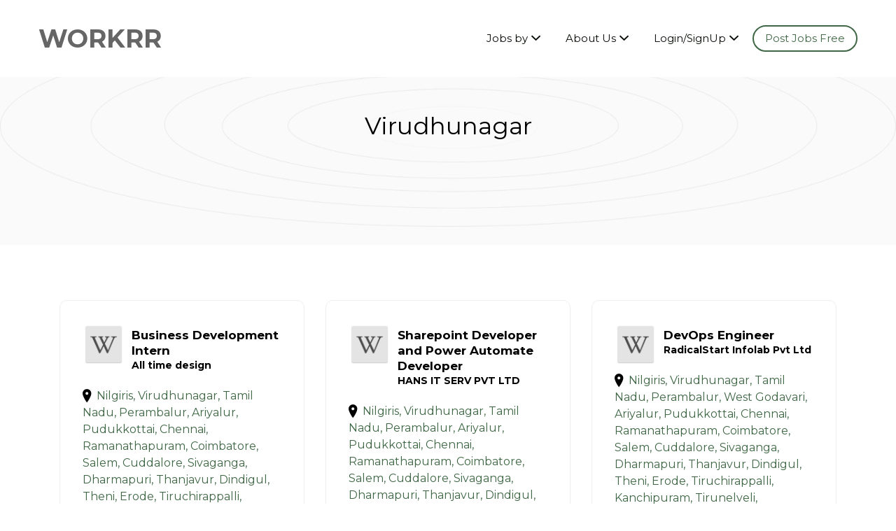

--- FILE ---
content_type: text/html; charset=UTF-8
request_url: https://www.workrr.in/job-region/virudhunagar/
body_size: 20384
content:
<!DOCTYPE html>
<html lang="en-US">
<head>
	<meta charset="UTF-8" />
<link rel="preload" as="style" href="https://www.workrr.in/wp-content/themes/jobify-skin-2/style.css" />
	<link rel="pingback" href="https://www.workrr.in/xmlrpc.php" />
    <meta name="viewport" content="width=device-width, initial-scale=1">
    
     
	<title>Virudhunagar &#8211; workrr</title>
<meta name='robots' content='max-image-preview:large, index, follow, max-snippet:-1, max-video-preview:-1' />
<link rel='dns-prefetch' href='//www.google.com' />
<link rel='dns-prefetch' href='//fonts.googleapis.com' />
<link rel='dns-prefetch' href='//www.googletagmanager.com' />
<style id='wp-img-auto-sizes-contain-inline-css'>
img:is([sizes=auto i],[sizes^="auto," i]){contain-intrinsic-size:3000px 1500px}
/*# sourceURL=wp-img-auto-sizes-contain-inline-css */
</style>
<link rel='stylesheet' id='wp-block-library-css' href='https://www.workrr.in/wp-includes/css/dist/block-library/style.min.css' media='all' />
<style id='wp-block-library-inline-css'>
.wp-block-paragraph.is-style-my-custom-style { color: red; }
/*# sourceURL=wp-block-library-inline-css */
</style>
<style id='wp-block-library-theme-inline-css'>
.wp-block-audio :where(figcaption){color:#555;font-size:13px;text-align:center}.is-dark-theme .wp-block-audio :where(figcaption){color:#ffffffa6}.wp-block-audio{margin:0 0 1em}.wp-block-code{border:1px solid #ccc;border-radius:4px;font-family:Menlo,Consolas,monaco,monospace;padding:.8em 1em}.wp-block-embed :where(figcaption){color:#555;font-size:13px;text-align:center}.is-dark-theme .wp-block-embed :where(figcaption){color:#ffffffa6}.wp-block-embed{margin:0 0 1em}.blocks-gallery-caption{color:#555;font-size:13px;text-align:center}.is-dark-theme .blocks-gallery-caption{color:#ffffffa6}:root :where(.wp-block-image figcaption){color:#555;font-size:13px;text-align:center}.is-dark-theme :root :where(.wp-block-image figcaption){color:#ffffffa6}.wp-block-image{margin:0 0 1em}.wp-block-pullquote{border-bottom:4px solid;border-top:4px solid;color:currentColor;margin-bottom:1.75em}.wp-block-pullquote :where(cite),.wp-block-pullquote :where(footer),.wp-block-pullquote__citation{color:currentColor;font-size:.8125em;font-style:normal;text-transform:uppercase}.wp-block-quote{border-left:.25em solid;margin:0 0 1.75em;padding-left:1em}.wp-block-quote cite,.wp-block-quote footer{color:currentColor;font-size:.8125em;font-style:normal;position:relative}.wp-block-quote:where(.has-text-align-right){border-left:none;border-right:.25em solid;padding-left:0;padding-right:1em}.wp-block-quote:where(.has-text-align-center){border:none;padding-left:0}.wp-block-quote.is-large,.wp-block-quote.is-style-large,.wp-block-quote:where(.is-style-plain){border:none}.wp-block-search .wp-block-search__label{font-weight:700}.wp-block-search__button{border:1px solid #ccc;padding:.375em .625em}:where(.wp-block-group.has-background){padding:1.25em 2.375em}.wp-block-separator.has-css-opacity{opacity:.4}.wp-block-separator{border:none;border-bottom:2px solid;margin-left:auto;margin-right:auto}.wp-block-separator.has-alpha-channel-opacity{opacity:1}.wp-block-separator:not(.is-style-wide):not(.is-style-dots){width:100px}.wp-block-separator.has-background:not(.is-style-dots){border-bottom:none;height:1px}.wp-block-separator.has-background:not(.is-style-wide):not(.is-style-dots){height:2px}.wp-block-table{margin:0 0 1em}.wp-block-table td,.wp-block-table th{word-break:normal}.wp-block-table :where(figcaption){color:#555;font-size:13px;text-align:center}.is-dark-theme .wp-block-table :where(figcaption){color:#ffffffa6}.wp-block-video :where(figcaption){color:#555;font-size:13px;text-align:center}.is-dark-theme .wp-block-video :where(figcaption){color:#ffffffa6}.wp-block-video{margin:0 0 1em}:root :where(.wp-block-template-part.has-background){margin-bottom:0;margin-top:0;padding:1.25em 2.375em}
/*# sourceURL=/wp-includes/css/dist/block-library/theme.min.css */
</style>
<style id='classic-theme-styles-inline-css'>
/*! This file is auto-generated */
.wp-block-button__link{color:#fff;background-color:#32373c;border-radius:9999px;box-shadow:none;text-decoration:none;padding:calc(.667em + 2px) calc(1.333em + 2px);font-size:1.125em}.wp-block-file__button{background:#32373c;color:#fff;text-decoration:none}
/*# sourceURL=/wp-includes/css/classic-themes.min.css */
</style>
<style id='global-styles-inline-css'>
:root{--wp--preset--aspect-ratio--square: 1;--wp--preset--aspect-ratio--4-3: 4/3;--wp--preset--aspect-ratio--3-4: 3/4;--wp--preset--aspect-ratio--3-2: 3/2;--wp--preset--aspect-ratio--2-3: 2/3;--wp--preset--aspect-ratio--16-9: 16/9;--wp--preset--aspect-ratio--9-16: 9/16;--wp--preset--color--black: #000000;--wp--preset--color--cyan-bluish-gray: #abb8c3;--wp--preset--color--white: #ffffff;--wp--preset--color--pale-pink: #f78da7;--wp--preset--color--vivid-red: #cf2e2e;--wp--preset--color--luminous-vivid-orange: #ff6900;--wp--preset--color--luminous-vivid-amber: #fcb900;--wp--preset--color--light-green-cyan: #7bdcb5;--wp--preset--color--vivid-green-cyan: #00d084;--wp--preset--color--pale-cyan-blue: #8ed1fc;--wp--preset--color--vivid-cyan-blue: #0693e3;--wp--preset--color--vivid-purple: #9b51e0;--wp--preset--gradient--vivid-cyan-blue-to-vivid-purple: linear-gradient(135deg,rgb(6,147,227) 0%,rgb(155,81,224) 100%);--wp--preset--gradient--light-green-cyan-to-vivid-green-cyan: linear-gradient(135deg,rgb(122,220,180) 0%,rgb(0,208,130) 100%);--wp--preset--gradient--luminous-vivid-amber-to-luminous-vivid-orange: linear-gradient(135deg,rgb(252,185,0) 0%,rgb(255,105,0) 100%);--wp--preset--gradient--luminous-vivid-orange-to-vivid-red: linear-gradient(135deg,rgb(255,105,0) 0%,rgb(207,46,46) 100%);--wp--preset--gradient--very-light-gray-to-cyan-bluish-gray: linear-gradient(135deg,rgb(238,238,238) 0%,rgb(169,184,195) 100%);--wp--preset--gradient--cool-to-warm-spectrum: linear-gradient(135deg,rgb(74,234,220) 0%,rgb(151,120,209) 20%,rgb(207,42,186) 40%,rgb(238,44,130) 60%,rgb(251,105,98) 80%,rgb(254,248,76) 100%);--wp--preset--gradient--blush-light-purple: linear-gradient(135deg,rgb(255,206,236) 0%,rgb(152,150,240) 100%);--wp--preset--gradient--blush-bordeaux: linear-gradient(135deg,rgb(254,205,165) 0%,rgb(254,45,45) 50%,rgb(107,0,62) 100%);--wp--preset--gradient--luminous-dusk: linear-gradient(135deg,rgb(255,203,112) 0%,rgb(199,81,192) 50%,rgb(65,88,208) 100%);--wp--preset--gradient--pale-ocean: linear-gradient(135deg,rgb(255,245,203) 0%,rgb(182,227,212) 50%,rgb(51,167,181) 100%);--wp--preset--gradient--electric-grass: linear-gradient(135deg,rgb(202,248,128) 0%,rgb(113,206,126) 100%);--wp--preset--gradient--midnight: linear-gradient(135deg,rgb(2,3,129) 0%,rgb(40,116,252) 100%);--wp--preset--font-size--small: 13px;--wp--preset--font-size--medium: 20px;--wp--preset--font-size--large: 36px;--wp--preset--font-size--x-large: 42px;--wp--preset--spacing--20: 0.44rem;--wp--preset--spacing--30: 0.67rem;--wp--preset--spacing--40: 1rem;--wp--preset--spacing--50: 1.5rem;--wp--preset--spacing--60: 2.25rem;--wp--preset--spacing--70: 3.38rem;--wp--preset--spacing--80: 5.06rem;--wp--preset--shadow--natural: 6px 6px 9px rgba(0, 0, 0, 0.2);--wp--preset--shadow--deep: 12px 12px 50px rgba(0, 0, 0, 0.4);--wp--preset--shadow--sharp: 6px 6px 0px rgba(0, 0, 0, 0.2);--wp--preset--shadow--outlined: 6px 6px 0px -3px rgb(255, 255, 255), 6px 6px rgb(0, 0, 0);--wp--preset--shadow--crisp: 6px 6px 0px rgb(0, 0, 0);}:where(.is-layout-flex){gap: 0.5em;}:where(.is-layout-grid){gap: 0.5em;}body .is-layout-flex{display: flex;}.is-layout-flex{flex-wrap: wrap;align-items: center;}.is-layout-flex > :is(*, div){margin: 0;}body .is-layout-grid{display: grid;}.is-layout-grid > :is(*, div){margin: 0;}:where(.wp-block-columns.is-layout-flex){gap: 2em;}:where(.wp-block-columns.is-layout-grid){gap: 2em;}:where(.wp-block-post-template.is-layout-flex){gap: 1.25em;}:where(.wp-block-post-template.is-layout-grid){gap: 1.25em;}.has-black-color{color: var(--wp--preset--color--black) !important;}.has-cyan-bluish-gray-color{color: var(--wp--preset--color--cyan-bluish-gray) !important;}.has-white-color{color: var(--wp--preset--color--white) !important;}.has-pale-pink-color{color: var(--wp--preset--color--pale-pink) !important;}.has-vivid-red-color{color: var(--wp--preset--color--vivid-red) !important;}.has-luminous-vivid-orange-color{color: var(--wp--preset--color--luminous-vivid-orange) !important;}.has-luminous-vivid-amber-color{color: var(--wp--preset--color--luminous-vivid-amber) !important;}.has-light-green-cyan-color{color: var(--wp--preset--color--light-green-cyan) !important;}.has-vivid-green-cyan-color{color: var(--wp--preset--color--vivid-green-cyan) !important;}.has-pale-cyan-blue-color{color: var(--wp--preset--color--pale-cyan-blue) !important;}.has-vivid-cyan-blue-color{color: var(--wp--preset--color--vivid-cyan-blue) !important;}.has-vivid-purple-color{color: var(--wp--preset--color--vivid-purple) !important;}.has-black-background-color{background-color: var(--wp--preset--color--black) !important;}.has-cyan-bluish-gray-background-color{background-color: var(--wp--preset--color--cyan-bluish-gray) !important;}.has-white-background-color{background-color: var(--wp--preset--color--white) !important;}.has-pale-pink-background-color{background-color: var(--wp--preset--color--pale-pink) !important;}.has-vivid-red-background-color{background-color: var(--wp--preset--color--vivid-red) !important;}.has-luminous-vivid-orange-background-color{background-color: var(--wp--preset--color--luminous-vivid-orange) !important;}.has-luminous-vivid-amber-background-color{background-color: var(--wp--preset--color--luminous-vivid-amber) !important;}.has-light-green-cyan-background-color{background-color: var(--wp--preset--color--light-green-cyan) !important;}.has-vivid-green-cyan-background-color{background-color: var(--wp--preset--color--vivid-green-cyan) !important;}.has-pale-cyan-blue-background-color{background-color: var(--wp--preset--color--pale-cyan-blue) !important;}.has-vivid-cyan-blue-background-color{background-color: var(--wp--preset--color--vivid-cyan-blue) !important;}.has-vivid-purple-background-color{background-color: var(--wp--preset--color--vivid-purple) !important;}.has-black-border-color{border-color: var(--wp--preset--color--black) !important;}.has-cyan-bluish-gray-border-color{border-color: var(--wp--preset--color--cyan-bluish-gray) !important;}.has-white-border-color{border-color: var(--wp--preset--color--white) !important;}.has-pale-pink-border-color{border-color: var(--wp--preset--color--pale-pink) !important;}.has-vivid-red-border-color{border-color: var(--wp--preset--color--vivid-red) !important;}.has-luminous-vivid-orange-border-color{border-color: var(--wp--preset--color--luminous-vivid-orange) !important;}.has-luminous-vivid-amber-border-color{border-color: var(--wp--preset--color--luminous-vivid-amber) !important;}.has-light-green-cyan-border-color{border-color: var(--wp--preset--color--light-green-cyan) !important;}.has-vivid-green-cyan-border-color{border-color: var(--wp--preset--color--vivid-green-cyan) !important;}.has-pale-cyan-blue-border-color{border-color: var(--wp--preset--color--pale-cyan-blue) !important;}.has-vivid-cyan-blue-border-color{border-color: var(--wp--preset--color--vivid-cyan-blue) !important;}.has-vivid-purple-border-color{border-color: var(--wp--preset--color--vivid-purple) !important;}.has-vivid-cyan-blue-to-vivid-purple-gradient-background{background: var(--wp--preset--gradient--vivid-cyan-blue-to-vivid-purple) !important;}.has-light-green-cyan-to-vivid-green-cyan-gradient-background{background: var(--wp--preset--gradient--light-green-cyan-to-vivid-green-cyan) !important;}.has-luminous-vivid-amber-to-luminous-vivid-orange-gradient-background{background: var(--wp--preset--gradient--luminous-vivid-amber-to-luminous-vivid-orange) !important;}.has-luminous-vivid-orange-to-vivid-red-gradient-background{background: var(--wp--preset--gradient--luminous-vivid-orange-to-vivid-red) !important;}.has-very-light-gray-to-cyan-bluish-gray-gradient-background{background: var(--wp--preset--gradient--very-light-gray-to-cyan-bluish-gray) !important;}.has-cool-to-warm-spectrum-gradient-background{background: var(--wp--preset--gradient--cool-to-warm-spectrum) !important;}.has-blush-light-purple-gradient-background{background: var(--wp--preset--gradient--blush-light-purple) !important;}.has-blush-bordeaux-gradient-background{background: var(--wp--preset--gradient--blush-bordeaux) !important;}.has-luminous-dusk-gradient-background{background: var(--wp--preset--gradient--luminous-dusk) !important;}.has-pale-ocean-gradient-background{background: var(--wp--preset--gradient--pale-ocean) !important;}.has-electric-grass-gradient-background{background: var(--wp--preset--gradient--electric-grass) !important;}.has-midnight-gradient-background{background: var(--wp--preset--gradient--midnight) !important;}.has-small-font-size{font-size: var(--wp--preset--font-size--small) !important;}.has-medium-font-size{font-size: var(--wp--preset--font-size--medium) !important;}.has-large-font-size{font-size: var(--wp--preset--font-size--large) !important;}.has-x-large-font-size{font-size: var(--wp--preset--font-size--x-large) !important;}
:where(.wp-block-post-template.is-layout-flex){gap: 1.25em;}:where(.wp-block-post-template.is-layout-grid){gap: 1.25em;}
:where(.wp-block-term-template.is-layout-flex){gap: 1.25em;}:where(.wp-block-term-template.is-layout-grid){gap: 1.25em;}
:where(.wp-block-columns.is-layout-flex){gap: 2em;}:where(.wp-block-columns.is-layout-grid){gap: 2em;}
:root :where(.wp-block-pullquote){font-size: 1.5em;line-height: 1.6;}
/*# sourceURL=global-styles-inline-css */
</style>
<link rel='stylesheet' id='woocommerce-layout-css' href='https://www.workrr.in/wp-content/plugins/woocommerce/assets/css/woocommerce-layout.css' media='all' />
<link rel='stylesheet' id='woocommerce-smallscreen-css' href='https://www.workrr.in/wp-content/plugins/woocommerce/assets/css/woocommerce-smallscreen.css' media='only screen and (max-width: 768px)' />
<style id='woocommerce-inline-inline-css'>
.woocommerce form .form-row .required { visibility: visible; }
/*# sourceURL=woocommerce-inline-inline-css */
</style>
<link rel='stylesheet' id='job-alerts-frontend-css' href='https://www.workrr.in/wp-content/plugins/wp-job-manager-alerts/assets/css/frontend.css' media='all' />
<link rel='stylesheet' id='wp-job-manager-bookmarks-frontend-css' href='https://www.workrr.in/wp-content/plugins/wp-job-manager-bookmarks/assets/css/frontend.css' media='all' />
<link rel='stylesheet' id='wp-job-manager-tags-frontend-css' href='https://www.workrr.in/wp-content/plugins/wp-job-manager-tags/assets/css/style.css' media='all' />
<link rel='stylesheet' id='select2-css' href='https://www.workrr.in/wp-content/plugins/woocommerce/assets/css/select2.css' media='all' />
<link rel='stylesheet' id='if-menu-site-css-css' href='https://www.workrr.in/wp-content/plugins/if-menu/assets/if-menu-site.css' media='all' />
<link rel='stylesheet' id='wc-paid-listings-packages-css' href='https://www.workrr.in/wp-content/plugins/wp-job-manager-wc-paid-listings/assets/css/packages.css' media='all' />
<link rel='stylesheet' id='jobify-fonts-css' href='//fonts.googleapis.com/css?family=Montserrat%3Aregular%2C700&#038;subset=latin' media='all' />
<link rel='stylesheet' id='jobify-parent-css' href='https://www.workrr.in/wp-content/themes/jobify/style.css' media='all' />
<style id='jobify-parent-inline-css'>
html,body.jobify-skin-2 .page-header,body.jobify-skin-2 ul.job_listings,body.jobify-skin-2 .woothemes-testimonial p,body.jobify-skin-2 #primary .job_listings form.job_filters .search_jobs,body.jobify-skin-2 .modal .registration-form,body.jobify-skin-2 .modal .woocommerce .woocommerce-customer-login .login,body.jobify-skin-2 .mfp-wrap.mfp-ready .mfp-content .modal .woocommerce-customer-login h2,body.jobify-skin-2 .mfp-wrap.mfp-ready .mfp-content .modal .registration-form.woocommerce form p,body.jobify-skin-2 .mfp-wrap.mfp-ready .mfp-content .modal h2.modal-title,body.jobify-skin-2 .woocommerce-error li,body.jobify-skin-2 .modal .woocommerce{background-color:##ffffff;}body,mark,input,textarea,select,.job_salary_sec p,body .chosen-container-single .chosen-single span,body .chosen-container-single .chosen-single div:before,body.jobify-skin-2 .woocommerce form.checkout.woocommerce-checkout .woocommerce-billing-fields p span.select2 span.select2-selection span.select2-selection__rendered,body.jobify-skin-2 .widget--home-testimonials .widget-title--home,body.jobify-skin-2 .widget--home-testimonials .widget-description--home{color:#080d07;}a,.job_listing-clickbox:hover{color:#3f6745;}a:active,a:hover{color:#264e2c;}.site-header,body.jobify-skin-2 input[type=email],body.jobify-skin-2 input[type=password],body.jobify-skin-2 input[type=tel],.nav-menu--primary .sub-menu,body.jobify-skin-2 input[type=number],body.jobify-skin-2 input[type=search],body.jobify-skin-2 input[type=text],body.jobify-skin-2 .payment_methods li .payment_box,body.jobify-skin-2 select,body.jobify-skin-2 textarea,body.jobify-skin-2 .select2-container--default .select2-selection--single .select2-selection__rendered,body.jobify-skin-2 article .entry-content form.job-manager-form fieldset .field.account-sign-in,body.jobify-skin-2 article .entry-content form.job-manager-form fieldset.fieldset-job_category span.select2 span.select2-selection li.select2-search input,body.jobify-skin-2 article .entry-content form.job-manager-form fieldset.fieldset-job_category span.select2 .select2-selection--multiple,body.jobify-skin-2 .mce-container *,body.jobify-skin-2 .company-letters,body.jobify-skin-2 .woocommerce-info,body.jobify-skin-2 .woocommerce form.checkout.woocommerce-checkout .woocommerce-billing-fields p span.select2 span.select2-selection,body.jobify-skin-2 .woocommerce form.checkout.woocommerce-checkout .woocommerce-billing-fields p input,body.jobify-skin-2 .woocommerce .woocommerce-customer-login form.woocommerce-form.woocommerce-form-login p input,body.jobify-skin-2 .mfp-wrap.mfp-ready .mfp-content .modal .registration-form.woocommerce form p input,body.jobify-skin-2 .hero-search .search_jobs,body.jobify-skin-2 .input-text{background:#ffffff;}.site-title,.jobify-skin-2 header .site-branding h1.site-title span{color:#666666;}.nav-menu--primary ul li.highlight > a,.nav-menu--primary ul li.login > a{border-color:#080d07;}.nav-menu--primary ul li.highlight > a:hover,.nav-menu--primary ul li.login > a:hover{color:#ffffff;background-color:#080d07;border-color:#080d07;}.search_jobs,.search_resumes,.cluster div,.job-type,.price-option__title,.entry-header__featured-image:hover .overlay,.widget_price_filter .ui-slider-horizontal .ui-slider-range,.jobify-skin-2 header ul#menu-primary .menu-item:hover a:before,.jobify-skin-2 header ul#menu-primary .menu-item:hover .sub-menu .menu-item a:hover:before,.jobify-skin-2 header ul#menu-primary .current_page_item a:after,body.jobify-skin-2 article .entry-content form.job-manager-form fieldset .field.account-sign-in a.button,body.jobify-skin-2 .blog-archive article.post .entry .entry-summary p a.button:hover,body.jobify-skin-2 .blog-archive .widget-area--sidebar aside.widget_search .wp-block-search .wp-block-search__button:hover,body.jobify-skin-2.single-post .content-area div.comments-area .comment-respond form.comment-form p.form-submit input#submitcomment:hover,body.jobify-skin-2 .woocommerce form.woocommerce-cart-form table.shop_table.cart tbody td.actions button.button:hover,body.jobify-skin-2 article .entry-content form.job-manager-form fieldset .field span.button:hover,body.jobify-skin-2 article .entry-content form.job-manager-form p input.button:hover,body.jobify-skin-3 .nav-menu--primary ul li.login > a:hover,body.jobify-skin-3 .company-sliders .woothemes-testimonial,body.jobify-skin-3 .widget-area--sidebar form.wp-block-search button.wp-block-search__button,body.jobify-skin-3 .job-stats li.job-stat strong,body.jobify-skin-3 .jobify_widget_testimonials .testimonial-slider-wrap .testimonials-list .slick-list p,body.jobify-skin-3 .jobify_testimonialWidget .testimonial-slider-wrap .testimonials-list .slick-list p{background-color:#3f6745;}.jobify-skin-2 header ul#menu-primary .menu-item:hover a,.job_filters .search_jobs .filter_by_tag a.active,body.jobify-skin-2 .jobify_widget_blog_posts article header.entry-header h3.entry-title a:hover,.jobify-skin-2 header ul#menu-primary .current_page_item a,body.jobify-skin-2 .site-main .content-area ul.companies-overview li.company-group ul li a,body.jobify-skin-2 .site-main .content-area .company-letters a,body.jobify-skin-2 section.jobify_widget_testimonials .testimonials-list button.slick-arrow:hover:before,body.jobify-skin-2 .site-main aside.widget_products ul.product_list_widget li a,body.jobify-skin-2 article .entry-content #job-manager-job-dashboard table.job-manager-jobs tbody td.job_title>a,body.jobify-skin-2 article .entry-content form.job-manager-form fieldset small.description,body.jobify-skin-2 article .entry-content form.job-manager-form fieldset .field span.button,body.jobify-skin-2 article .entry-content form.job-manager-form p input.button,body.jobify-skin-2 article .entry-content #job-manager-job-dashboard table.job-manager-jobs tbody td.job_title ul.job-dashboard-actions li a:hover,body.jobify-skin-3 span.jobify_allow_spanTag,#wpjmr-submit-ratings .star-rating .dashicons,#wpjmr-submit-ratings .star-rating .dashicons-star-filled,.wpjmr-list-reviews .star-rating .dashicons,.wpjmr-list-reviews .star-rating .dashicons-star-filled,#wpjmr-submit-ratings .choose-rating .star.active,#wpjmr-submit-ratings .choose-rating .star.active~.star,#wpjmr-submit-ratings .choose-rating .star:hover,#wpjmr-submit-ratings .choose-rating .star:hover~.star,#wpjmr-submit-ratings .choose-rating .star{color:#3f6745;}.cluster div:after,input:focus,.widget_price_filter .ui-slider .ui-slider-handle,.select2-container--default.select2-container--focus .select2-selection--multiple,body.jobify-skin-2 .woothemes-testimonial cite.woothemes-testimonial--individual__author img,body.jobify-skin-2 .blog-archive article.post .entry .entry-summary p a.button,body.jobify-skin-2 .blog-archive .widget-area--sidebar aside.widget_search .wp-block-search .wp-block-search__button,body.jobify-skin-2.single-post .content-area div.comments-area .comment-respond form.comment-form p.form-submit input#submitcomment,body.jobify-skin-2.woocommerce-shop ul.products li.product a.button.add_to_cart_button,body.jobify-skin-2 .woocommerce form.checkout.woocommerce-checkout div.woocommerce-checkout-review-order div.woocommerce-checkout-payment ul li,body.jobify-skin-2 .woocommerce .woocommerce-form-coupon-toggle .woocommerce-info,body.jobify-skin-2 ul.woocommerce-error li,body.jobify-skin-2 .woocommerce nav.woocommerce-MyAccount-navigation ul li.is-active a,body.jobify-skin-2 article .entry-content form.job-manager-form fieldset .field span.button,body.jobify-skin-2 article .entry-content form.job-manager-form p input.button,body.jobify-skin-3 .nav-menu--primary ul li.login > a,body.jobify-skin-3 .woocommerce .woocommerce-info,body.jobify-skin-3 .woocommerce-info,body.jobify-skin-3 .woocommerce-message,body.jobify-skin-3 .jobify_widget_jobs .recent-jobs ul.job_listings li.job_listing{border-color:#3f6745;}ul.job_listings .job_listing:hover,.job_position_featured,li.type-resume:hover{box-shadow:inset 5px 0 0 #3f6745;}.button,input[type=button],button,#submitcomment,#commentform input[type=submit],.widget--footer input[type=submit],.mfp-close-btn-in .mfp-close,input[name=wp_job_manager_send_application],input[name=wp_job_manager_edit_application],input[name=submit_bookmark],.add-favorite,.update-favorite,#rcp_submit,input[name=wp_job_manager_resumes_apply_with_resume],input[name=wp_job_manager_resumes_apply_with_resume_create],.wpcf7-submit,input[type=submit].ninja-forms-field,input[name=submit-job-alert],.hero-search .search_jobs>div input[type=submit],.hero-search .search_resumes>div input[type=submit],body.jobify-skin-2 .woocommerce .woocommerce-customer-login form.woocommerce-form.woocommerce-form-login p button.woocommerce-button:hover,body.jobify-skin-2 .mfp-wrap.mfp-ready .mfp-content .modal button.mfp-close:hover,body.jobify-skin-2 .mfp-wrap.mfp-ready .mfp-content .modal .registration-form.woocommerce form p.woocomerce-FormRow input.woocommerce-Button.button:hover,body.jobify-skin-2 .job_filters .search_jobs .filter_by_tag,.job_filters .search_jobs .filter_by_tag a{background-color:#3f6745;border-color:transparent;color:#fff;}.button:hover,input[type=button]:hover,button:hover,.job-manager-pagination a:hover,.job-manager-pagination span:hover,.page-numbers:hover,#searchform button:hover,#searchform input[type=submit]:hover,#submitcomment:hover,#commentform input[type=submit]:hover,.page-numbers.current,.widget--footer input[type=submit]:hover,.mfp-close-btn-in .mfp-close:hover,input[name=wp_job_manager_send_application]:hover,input[name=wp_job_manager_edit_application]:hover,input[name=submit_bookmark]:hover,.add-favorite:hover,.update-favorite:hover,#rcp_submit:hover,input[name=wp_job_manager_resumes_apply_with_resume]:hover,input[name=wp_job_manager_resumes_apply_with_resume_create]:hover,.wpcf7-submit:hover,input[type=submit].ninja-forms-field:hover,input[name=submit-job-alert]:hover,.tp-caption .button:hover,body.jobify-skin-2 .button:hover,body.jobify-skin-2.woocommerce-shop ul.products li.product a.button.add_to_cart_button:hover,body.jobify-skin-2 .woocommerce form.woocommerce-cart-form table.shop_table.cart tbody td.actions button.button,body.jobify-skin-2 .woocommerce .cart-collaterals .cart_totals .wc-proceed-to-checkout a.checkout-button:hover,body.jobify-skin-2 .woocommerce form.checkout.woocommerce-checkout div.woocommerce-checkout-review-order .place-order button#place_order:hover,body.jobify-skin-2 .wp-block-search .wp-block-search__button,body.jobify-skin-2 .woocommerce .woocommerce-customer-login form.woocommerce-form.woocommerce-form-login p button.woocommerce-button,body.jobify-skin-2 .mfp-wrap.mfp-ready .mfp-content .modal button.mfp-close,body.jobify-skin-2 .mfp-wrap.mfp-ready .mfp-content .modal .registration-form.woocommerce form p.woocomerce-FormRow input.woocommerce-Button.button{background-color:transparent;color:#3f6745;border-color:#3f6745;}.button--type-inverted,.widget--home-video .button,.jobify-skin-2 header ul#menu-primary li.login a,.load_more_jobs strong,.load_more_resumes strong,.job-manager-form.wp-job-manager-bookmarks-form a.bookmark-notice,.job-manager-form.wp-job-manager-favorites-form a.favorite-notice{color:#3f6745;border-color:#3f6745;}.button--type-inverted:hover,.widget--home-video .button:hover,.jobify-skin-2 header ul#menu-primary li.login:hover a,body.jobify-skin-2 .load_more_jobs strong:hover,.load_more_resumes strong:hover,.job-manager-form.wp-job-manager-bookmarks-form a.bookmark-notice:hover,.job-manager-form.wp-job-manager-favorites-form a.favorite-notice:hover,body.jobify-skin-2 #primary .job_listings form.job_filters .search_jobs .search_submit input,body.jobify-skin-2 span.select2-container .select2-results ul li.select2-results__option--highlighted{background-color:#3f6745;color:#fff;}.button--type-action,.button--type-secondary:hover,.single-product #content .single_add_to_cart_button,.checkout-button,#place_order,input[type=button].application_button,.application_button_link,input[type=button].resume_contact_button,body.jobify-skin-2 .woocommerce .cart-collaterals .cart_totals .wc-proceed-to-checkout a.checkout-button,body.jobify-skin-2 .woocommerce form.checkout.woocommerce-checkout div.woocommerce-checkout-review-order .place-order button#place_order,body.jobify-skin-2 .woocommerce .woocommerce-MyAccount-content .woocommerce-message{color:#3f6745;background-color:transparent;border-color:#3f6745;}.button--type-action:hover,.button--type-secondary,.single-product #content .single_add_to_cart_button:hover,.checkout-button:hover,#place_order:hover,input[type=button].application_button:hover,.application_button_link:hover,input[type=button].resume_contact_button:hover{background-color:#3f6745;color:#ffffff;border-color:#3f6745;}.button--color-white,.button--color-white.button--type-inverted:hover,.button--type-hover-white:hover{color:#080d07;background-color:#ffffff;border-color:#ffffff;}.button--color-white:hover,.button--color-white.button--type-inverted,.button--type-hover-inverted-white:hover{background-color:transparent;color:#ffffff;border-color:#ffffff;}body.jobify-skin-3.blog article.post.type-post,body.jobify-skin-3 form.job_filters ul.job_types,body.jobify-skin-3 .jobify_widget_stats .job-stats li.job-stat,body.jobify-skin-3 .jobify_statsWidget .job-stats li.job-stat,body.jobify-skin-3 ul.job_listings li.job_listing,body.jobify-skin-3 div#job-manager-job-dashboard table.job-manager-jobs tr,body.jobify-skin-3 .woocommerce .woocommerce-order,body.jobify-skin-3 .jobify_widget_blog_posts .content-grid header.entry-header{background-color:#f5f4f0;}body{padding-top:110px;font-family:"Montserrat","Helvetica Neue",Helvetica,Arial,sans-serif;font-weight:normal;line-height:1.5;}.footer-cta,.footer-cta a,.footer-cta tel{color:#080d07;}.footer-cta a.button:hover{color:#fdf9f6 !important;}.footer-cta{background-color:#fdf9f6;}.widget-title--footer,body.jobify-skin-2 footer.site-footer .footer-widgets aside.widget h3.widget-title,body.jobify-skin-2 .widget_block h2{color:#080d07;}.widget--footer a,body.jobify-skin-2 footer.site-footer .footer-widgets aside.widget ul li a{color:#080d07;}.widget--footer,body.jobify-skin-2 footer.site-footer .footer-widgets aside.widget .textwidget{color:#080d07;}.footer-widgets{background-color:#fdf9f6;}.copyright a,body.jobify-skin-2 .copyright a{color:#080d07;}.copyright,body.jobify-skin-2 footer.site-footer .copyright .site-info{color:#080d07;}.site-footer,body.jobify-skin-2 .site-footer{background-color:#fdf9f6;}.button,input[type=button],button,#submitcomment,#commentform input[type=submit],.widget--footer input[type=submit],input[name=wp_job_manager_send_application],input[name=wp_job_manager_edit_application],input[name=submit_bookmark],#rcp_submit,input[name=wp_job_manager_resumes_apply_with_resume],input[name=wp_job_manager_resumes_apply_with_resume_create],.wpcf7-submit,input[type=submit].ninja-forms-field,input[name=submit-job-alert],.hero-search .search_jobs>div input[type=submit],.hero-search .search_resumes>div input[type=submit],body.jobify-skin-3 .load_more_jobs strong{font-family:"Montserrat","Helvetica Neue",Helvetica,Arial,sans-serif;font-weight:bold;line-height:1.3;font-size:14px;}.entry-title{font-family:"Montserrat","Helvetica Neue",Helvetica,Arial,sans-serif;font-weight:normal;line-height:1.3;}.widget-description.widget-description--home,.callout-feature-content p,.hero-search__content p{font-family:"Montserrat","Helvetica Neue",Helvetica,Arial,sans-serif;font-weight:normal;line-height:1.5;}.widget-title.widget-title--home,.callout-feature-title,.hero-search__title{font-family:"Montserrat","Helvetica Neue",Helvetica,Arial,sans-serif;font-weight:normal;line-height:1.3;}.entry-content .rcp_form input[type=email],.entry-content .rcp_form input[type=password],.entry-content .rcp_form input[type=text],.jobify-input,input[type=email],input[type=number],input[type=password],input[type=search],input[type=tel],input[type=text],select,textarea,body .chosen-container-single .chosen-single span,body .chosen-container .chosen-results li.active-result{font-family:"Montserrat","Helvetica Neue",Helvetica,Arial,sans-serif;font-weight:normal;line-height:1;font-size:16px;}.widget-title{font-family:"Montserrat","Helvetica Neue",Helvetica,Arial,sans-serif;font-weight:normal;line-height:1.3;}.logged-in .modal .post-44 .entry-content{padding:30px;}.woocommerce ul.products li.product .onsale, .woocommerce-page ul.products li.product .onsale{background-color:#3f6745;}.woocommerce .price ins,.woocommerce ul.product_list_widget ins{background-color:#3f6745;}.single-product #content .woocommerce-tabs .tabs li.active a,.woocommerce-MyAccount-navigation-link.is-active a{color:#3f6745;border-bottom:2px solid #3f6745;}
@media screen and (min-width: 992px){.nav-menu--primary ul li a,.nav-menu--primary li a,.nav-menu--primary ul li a:hover,.nav-menu--primary li a:hover,.primary-menu-toggle,.searchform--header__submit,.searchform--header__input,.jobify-skin-2 header ul#menu-primary .menu-item a,.jobify-skin-2 header ul#menu-primary .menu-item:hover .sub-menu .menu-item a{color:#080d07;}}
@media screen and (min-width: 1200px){body{font-size:16px;}.entry-title{font-size:38px;}.widget-description.widget-description--home{font-size:16px;}.widget-title.widget-title--home{font-size:36px;}.page-header{font-family:"Montserrat","Helvetica Neue",Helvetica,Arial,sans-serif;font-weight:normal;font-size:34px;line-height:1.3;}.widget-title{font-size:22px;}}
/*# sourceURL=jobify-parent-inline-css */
</style>
<link rel='stylesheet' id='jobify-child-css' href='https://www.workrr.in/wp-content/themes/jobify-skin-2/style.css' media='all' />
<meta name="generator" content="Site Kit by Google 1.170.0" /><script type="application/ld+json">{"@context":"https:\/\/schema.org","@type":"ItemList","itemListElement":[{"@type":"ListItem","position":1,"name":"Tamil Nadu","url":"https:\/\/www.workrr.in\/job-region\/tamil-nadu\/"},{"@type":"ListItem","position":2,"name":"Virudhunagar","url":"https:\/\/www.workrr.in\/job-region\/virudhunagar\/"}]}</script><script type="application/ld+json">{"@context":"https:\/\/schema.org","@type":"BreadcrumbList","itemListElement":[{"@type":"ListItem","position":1,"name":"Home","item":"https:\/\/www.workrr.in"},{"@type":"ListItem","position":2,"name":"Tamil Nadu","item":"https:\/\/www.workrr.in\/job-region\/tamil-nadu\/"},{"@type":"ListItem","position":3,"name":"Virudhunagar","item":"https:\/\/www.workrr.in\/job-region\/virudhunagar\/"}]}</script><meta name="theme-color" content="#3740ff"><meta name="mobile-web-app-capable" content="yes">
<meta name="keywords" content="Virudhunagar" />
<meta property="og:locale" content="en_US" />
<meta property="og:type" content="website" />
<meta name="description" content="Job description Important Note: Need Strong Communication Skills. Only 2023, 2024 pass outs those who are looking for Internship cum permanent job can apply. Must be interested in proceeding a career in Sales. About Company: All Time Design is seeking enthusiastic and motivated individuals to join our team as Business Development Executives. We are a" />
<meta property="og:title" content="Virudhunagar" />
<meta property="og:site_name" content="Workrr" />
<meta property="article:modified_time" content="2025-08-18" />
	<noscript><style>.woocommerce-product-gallery{ opacity: 1 !important; }</style></noscript>
	
<!-- Google AdSense meta tags added by Site Kit -->
<meta name="google-adsense-platform-account" content="ca-host-pub-2644536267352236">
<meta name="google-adsense-platform-domain" content="sitekit.withgoogle.com">
<!-- End Google AdSense meta tags added by Site Kit -->
<meta name="generator" content="Elementor 3.34.1; features: additional_custom_breakpoints; settings: css_print_method-internal, google_font-enabled, font_display-auto">
<style id='job_manager_colors'>
.job-type.term-3784, .job-type.contractor { background-color: #eeee22; } 
.job-type.term-10, .job-type.freelance { background-color: #ff5a5f; } 
.job-type.term-7, .job-type.full-time { background-color: #5bbc2e; } 
.job-type.term-11, .job-type.internship { background-color: #00b2a9; } 
.job-type.term-8, .job-type.part-time { background-color: #735fee; } 
.job-type.term-9, .job-type.temporary { background-color: #727272; } 
</style>
			<style>
				.e-con.e-parent:nth-of-type(n+4):not(.e-lazyloaded):not(.e-no-lazyload),
				.e-con.e-parent:nth-of-type(n+4):not(.e-lazyloaded):not(.e-no-lazyload) * {
					background-image: none !important;
				}
				@media screen and (max-height: 1024px) {
					.e-con.e-parent:nth-of-type(n+3):not(.e-lazyloaded):not(.e-no-lazyload),
					.e-con.e-parent:nth-of-type(n+3):not(.e-lazyloaded):not(.e-no-lazyload) * {
						background-image: none !important;
					}
				}
				@media screen and (max-height: 640px) {
					.e-con.e-parent:nth-of-type(n+2):not(.e-lazyloaded):not(.e-no-lazyload),
					.e-con.e-parent:nth-of-type(n+2):not(.e-lazyloaded):not(.e-no-lazyload) * {
						background-image: none !important;
					}
				}
			</style>
					<style type="text/css">
				.site-title span {
			position: absolute;
			clip: rect(1px, 1px, 1px, 1px);
		}
				.site-branding,
		.site-description,
		.site-branding:hover {
			color: #666666;
			text-decoration: none;
		}
		</style>
		<link rel="icon" href="https://www.workrr.in/wp-content/uploads/2023/08/cropped-workrr-ey-1-32x32.png" sizes="32x32" />
<link rel="icon" href="https://www.workrr.in/wp-content/uploads/2023/08/cropped-workrr-ey-1-192x192.png" sizes="192x192" />
<link rel="apple-touch-icon" href="https://www.workrr.in/wp-content/uploads/2023/08/cropped-workrr-ey-1-180x180.png" />
<meta name="msapplication-TileImage" content="https://www.workrr.in/wp-content/uploads/2023/08/cropped-workrr-ey-1-270x270.png" />
		<style id="wp-custom-css">
			/* Global Reset and Mobile Optimization */
html, body {
  margin: 0;
  padding: 0;
  width: 100%;
  height: 100%;
  box-sizing: border-box;
  -webkit-font-smoothing: antialiased;
  -moz-osx-font-smoothing: grayscale;
  font-family: -apple-system, BlinkMacSystemFont, "Segoe UI", Roboto, Helvetica, Arial, sans-serif;
  font-size: 16px;
  line-height: 1.5;
  background-color: #fff;
  color: #000;
}

/* Make sure all elements inherit box-sizing for consistent layouts */
*, *::before, *::after {
  box-sizing: inherit;
}

/* Optional: ensure responsive text sizing on mobile */
@media (max-width: 600px) {
  body {
    font-size: 15px;
  }
}
		</style>
		</head>

<body class="archive tax-job_listing_region term-virudhunagar term-3909 wp-embed-responsive wp-theme-jobify wp-child-theme-jobify-skin-2 theme-jobify woocommerce-no-js single-listing-style-top single-resume-style-top wp-job-manager-categories-enabled wp-job-manager-apply-email wp-job-manager wp-job-manager-resumes wp-job-manager-bookmarks woocommerce geo-my-wp custom-font nav-menu-break-medium fixed-header jobify-skin-2">

	<div id="page" class="hfeed site">
		
		<header id="masthead" class="site-header" role="banner">
			<div class="container">

				<div class="site-header__wrap">

					<a href="https://www.workrr.in/" title="workrr" rel="home" class="site-branding">
												<h1 class="site-title">
							workrr							<span>workrr</span>							
						</h1>
						<h2 class="site-description">Free Job Posting Sites</h2>
					</a>

					<nav id="site-navigation" class="site-primary-navigation">
						<a href="#site-navigation" class="js-primary-menu-toggle primary-menu-toggle primary-menu-toggle--close">Close</a>

						<form role="search" method="get" id="searchform" class="searchform searchform--header" action="https://www.workrr.in/">
        <label class="screen-reader-text" for="s">Search for:</label>
        <input type="text" value="" name="s" id="s" class="searchform__input searchform--header__input" placeholder="Keywords..." />
        <button type="submit" id="searchsubmit" class="searchform__submit searchform--header__submit">
            <span class="screen-reader-text">Search</span>
        </button>
    </form><div class="nav-menu nav-menu--primary"><ul id="menu-primary" class="nav-menu nav-menu--primary"><li id="menu-item-12036" class="menu-item menu-item-type-custom menu-item-object-custom menu-item-has-children menu-item-12036"><a href="#">Jobs by</a>
<ul class="sub-menu">
	<li id="menu-item-32645" class="menu-item menu-item-type-custom menu-item-object-custom menu-item-32645"><a href="https://www.workrr.in/jobs-by-category/">Jobs by Category</a></li>
	<li id="menu-item-12043" class="menu-item menu-item-type-post_type menu-item-object-page menu-item-12043"><a href="https://www.workrr.in/job-by-regions/" title=" ">Job by Regions</a></li>
	<li id="menu-item-32576" class="menu-item menu-item-type-post_type menu-item-object-page menu-item-32576"><a href="https://www.workrr.in/companies-2/">Companies</a></li>
</ul>
</li>
<li id="menu-item-148" class="menu-item menu-item-type-post_type menu-item-object-page menu-item-has-children menu-item-148"><a href="https://www.workrr.in/about/" title=" ">About Us</a>
<ul class="sub-menu">
	<li id="menu-item-26196" class="menu-item menu-item-type-custom menu-item-object-custom menu-item-26196"><a href="https://workrr.in/how-it-works/">How it Works</a></li>
	<li id="menu-item-170" class="menu-item menu-item-type-post_type menu-item-object-page menu-item-170"><a href="https://www.workrr.in/contact-us/" title=" ">Contact Us</a></li>
	<li id="menu-item-30048" class="menu-item menu-item-type-post_type menu-item-object-page menu-item-30048"><a href="https://www.workrr.in/about/">About Us</a></li>
	<li id="menu-item-195" class="menu-item menu-item-type-post_type menu-item-object-page menu-item-195"><a href="https://www.workrr.in/our-services-aws-professional-services-delhi-bangalore/" title=" ">Our services</a></li>
	<li id="menu-item-29261" class="menu-item menu-item-type-post_type menu-item-object-page menu-item-29261"><a href="https://www.workrr.in/azure-consulting-services-company-in-india/">Azure Cloud Consulting</a></li>
	<li id="menu-item-10839" class="menu-item menu-item-type-post_type menu-item-object-page menu-item-10839"><a href="https://www.workrr.in/terms-and-conditions/" title=" ">Terms and Conditions</a></li>
</ul>
</li>
<li id="menu-item-6143" class="nmr-logged-out menu-item menu-item-type-custom menu-item-object-custom menu-item-6143"><a href="https://workrr.in/myaccount/">Login/SignUp</a></li>
<li id="menu-item-5901" class="login menu-item menu-item-type-custom menu-item-object-custom menu-item-5901"><a href="https://www.workrr.in/post-a-job/" class="popup-trigger-ajax">Post Jobs Free</a></li>
</ul></div>					</nav>
				</div>

				<a href="#site-navigation" class="js-primary-menu-toggle primary-menu-toggle primary-menu-toggle--open"><span class="screen-reader-text">Menu</span></a>
			</div>
		</header><!-- #masthead -->

		<div id="main" class="site-main">
	<header class="page-header">
		<h1 class="page-title">Virudhunagar</h1>
		<h2 class="page-subtitle"></h2>
	</header>

	<div id="primary" class="content-area">
		<div id="content" class="container" role="main">
			<div class="entry-content">

								<div class="job_listings">
					<ul class="job_listings">
													<li id="job_listing-30039" class="job_listing job-type-internship job_position_featured post-30039 type-job_listing status-publish hentry job_listing_region-ariyalur job_listing_region-chennai job_listing_region-coimbatore job_listing_region-cuddalore job_listing_region-dharmapuri job_listing_region-dindigul job_listing_region-erode job_listing_region-kanchipuram job_listing_region-kanyakumari job_listing_region-karur job_listing_region-krishnagiri job_listing_region-madurai job_listing_region-nagapattinam job_listing_region-namakkal job_listing_region-nilgiris job_listing_region-perambalur job_listing_region-pudukkottai job_listing_region-ramanathapuram job_listing_region-salem job_listing_region-sivaganga job_listing_region-tamil-nadu job_listing_region-thanjavur job_listing_region-theni job_listing_region-tiruchirappalli job_listing_region-tirunelveli job_listing_region-tiruvallur job_listing_region-tiruvannamalai job_listing_region-tiruvarur job_listing_region-tuticorin-thoothukudi job_listing_region-vellore job_listing_region-villupuram job_listing_region-virudhunagar job_listing_category-sales-marketing job_listing_type-internship job_listing_tag-communication-skills" data-title="Business Development Intern at All time design" data-href="https://www.workrr.in/job/all-time-design-chennai-11-business-development-intern-30039/">
	<a href="https://www.workrr.in/job/all-time-design-chennai-11-business-development-intern-30039/" class="job_listing-clickbox"></a>

	<div class="job_listing-logo">
		<img class="company_logo" src="https://www.workrr.in/wp-content/plugins/wp-job-manager/assets/images/company.png" alt="All time design" />	</div>
	<div class="job_listing-about">

		<div class="job_listing-position job_listing__column">
			<h3 class="job_listing-title">Business Development Intern</h3>

			<div class="job_listing-company">
				<strong>All time design</strong> 							</div>
		</div>

		<div class="job_listing-location job_listing__column">
			<a class="google_map_link" href="http://maps.google.com/maps?q=Nilgiris%2C+Virudhunagar%2C+Tamil+Nadu%2C+Perambalur%2C+Ariyalur%2C+Pudukkottai%2C+Chennai%2C+Ramanathapuram%2C+Coimbatore%2C+Salem%2C+Cuddalore%2C+Sivaganga%2C+Dharmapuri%2C+Thanjavur%2C+Dindigul%2C+Theni%2C+Erode%2C+Tiruchirappalli%2C+Kanchipuram%2C+Tirunelveli%2C+Kanyakumari%2C+Tiruvallur%2C+Karur%2C+Tiruvannamalai%2C+Krishnagiri%2C+Tiruvarur%2C+Madurai%2C+Tuticorin+Thoothukudi%2C+Nagapattinam%2C+Vellore%2C+Namakkal%2C+Villupuram&#038;zoom=14&#038;size=512x512&#038;maptype=roadmap&#038;sensor=false" target="_blank">Nilgiris, Virudhunagar, Tamil Nadu, Perambalur, Ariyalur, Pudukkottai, Chennai, Ramanathapuram, Coimbatore, Salem, Cuddalore, Sivaganga, Dharmapuri, Thanjavur, Dindigul, Theni, Erode, Tiruchirappalli, Kanchipuram, Tirunelveli, Kanyakumari, Tiruvallur, Karur, Tiruvannamalai, Krishnagiri, Tiruvarur, Madurai, Tuticorin Thoothukudi, Nagapattinam, Vellore, Namakkal, Villupuram</a>		</div>

		<ul class="job_listing-meta job_listing__column">
			
							
				<li class="job_listing-type job-type internship">Internship</li>
			
			<li class="job_listing-date">2025-02-13</li>

					</ul>
	</div>
</li>
													<li id="job_listing-30036" class="job_listing job-type-full-time job_position_featured post-30036 type-job_listing status-publish hentry job_listing_region-ariyalur job_listing_region-chennai job_listing_region-coimbatore job_listing_region-cuddalore job_listing_region-dharmapuri job_listing_region-dindigul job_listing_region-erode job_listing_region-kanchipuram job_listing_region-kanyakumari job_listing_region-karur job_listing_region-krishnagiri job_listing_region-madurai job_listing_region-nagapattinam job_listing_region-namakkal job_listing_region-nilgiris job_listing_region-perambalur job_listing_region-pudukkottai job_listing_region-ramanathapuram job_listing_region-salem job_listing_region-sivaganga job_listing_region-tamil-nadu job_listing_region-thanjavur job_listing_region-theni job_listing_region-tiruchirappalli job_listing_region-tirunelveli job_listing_region-tiruvallur job_listing_region-tiruvannamalai job_listing_region-tiruvarur job_listing_region-tuticorin-thoothukudi job_listing_region-vellore job_listing_region-villupuram job_listing_region-virudhunagar job_listing_category-it job_listing_category-software-developer job_listing_type-full-time job_listing_tag-power-apps job_listing_tag-power-automate job_listing_tag-sharepoint-devlopment" data-title="Sharepoint Developer and Power Automate Developer at HANS IT SERV PVT LTD" data-href="https://www.workrr.in/job/hans-it-serv-pvt-ltd-7-sharepoint-developer-and-power-automate-developer-30036/">
	<a href="https://www.workrr.in/job/hans-it-serv-pvt-ltd-7-sharepoint-developer-and-power-automate-developer-30036/" class="job_listing-clickbox"></a>

	<div class="job_listing-logo">
		<img class="company_logo" src="https://www.workrr.in/wp-content/plugins/wp-job-manager/assets/images/company.png" alt="HANS IT SERV PVT LTD" />	</div>
	<div class="job_listing-about">

		<div class="job_listing-position job_listing__column">
			<h3 class="job_listing-title">Sharepoint Developer and Power Automate Developer</h3>

			<div class="job_listing-company">
				<strong>HANS IT SERV PVT LTD</strong> 							</div>
		</div>

		<div class="job_listing-location job_listing__column">
			<a class="google_map_link" href="http://maps.google.com/maps?q=Nilgiris%2C+Virudhunagar%2C+Tamil+Nadu%2C+Perambalur%2C+Ariyalur%2C+Pudukkottai%2C+Chennai%2C+Ramanathapuram%2C+Coimbatore%2C+Salem%2C+Cuddalore%2C+Sivaganga%2C+Dharmapuri%2C+Thanjavur%2C+Dindigul%2C+Theni%2C+Erode%2C+Tiruchirappalli%2C+Kanchipuram%2C+Tirunelveli%2C+Kanyakumari%2C+Tiruvallur%2C+Karur%2C+Tiruvannamalai%2C+Krishnagiri%2C+Tiruvarur%2C+Madurai%2C+Tuticorin+Thoothukudi%2C+Nagapattinam%2C+Vellore%2C+Namakkal%2C+Villupuram&#038;zoom=14&#038;size=512x512&#038;maptype=roadmap&#038;sensor=false" target="_blank">Nilgiris, Virudhunagar, Tamil Nadu, Perambalur, Ariyalur, Pudukkottai, Chennai, Ramanathapuram, Coimbatore, Salem, Cuddalore, Sivaganga, Dharmapuri, Thanjavur, Dindigul, Theni, Erode, Tiruchirappalli, Kanchipuram, Tirunelveli, Kanyakumari, Tiruvallur, Karur, Tiruvannamalai, Krishnagiri, Tiruvarur, Madurai, Tuticorin Thoothukudi, Nagapattinam, Vellore, Namakkal, Villupuram</a>		</div>

		<ul class="job_listing-meta job_listing__column">
			
							
				<li class="job_listing-type job-type full-time">Full Time</li>
			
			<li class="job_listing-date">2025-02-13</li>

					</ul>
	</div>
</li>
													<li id="job_listing-30002" class="job_listing job-type-full-time job_position_featured post-30002 type-job_listing status-publish hentry job_listing_region-ariyalur job_listing_region-chennai job_listing_region-coimbatore job_listing_region-cuddalore job_listing_region-dharmapuri job_listing_region-dindigul job_listing_region-erode job_listing_region-kanchipuram job_listing_region-kanyakumari job_listing_region-karur job_listing_region-krishnagiri job_listing_region-madurai job_listing_region-nagapattinam job_listing_region-namakkal job_listing_region-nilgiris job_listing_region-perambalur job_listing_region-pudukkottai job_listing_region-ramanathapuram job_listing_region-salem job_listing_region-sivaganga job_listing_region-tamil-nadu job_listing_region-thanjavur job_listing_region-theni job_listing_region-tiruchirappalli job_listing_region-tirunelveli job_listing_region-tiruvallur job_listing_region-tiruvannamalai job_listing_region-tiruvarur job_listing_region-tuticorin-thoothukudi job_listing_region-vellore job_listing_region-villupuram job_listing_region-virudhunagar job_listing_region-west-godavari job_listing_category-software-developer job_listing_type-full-time job_listing_tag-devops job_listing_tag-jenkins" data-title="DevOps Engineer at RadicalStart Infolab Pvt Ltd" data-href="https://www.workrr.in/job/radicalstart-infolab-pvt-ltd-madurai-tamil-nadu-7-devops-engineer-30002/">
	<a href="https://www.workrr.in/job/radicalstart-infolab-pvt-ltd-madurai-tamil-nadu-7-devops-engineer-30002/" class="job_listing-clickbox"></a>

	<div class="job_listing-logo">
		<img class="company_logo" src="https://www.workrr.in/wp-content/plugins/wp-job-manager/assets/images/company.png" alt="RadicalStart Infolab Pvt Ltd" />	</div>
	<div class="job_listing-about">

		<div class="job_listing-position job_listing__column">
			<h3 class="job_listing-title">DevOps Engineer</h3>

			<div class="job_listing-company">
				<strong>RadicalStart Infolab Pvt Ltd</strong> 							</div>
		</div>

		<div class="job_listing-location job_listing__column">
			<a class="google_map_link" href="http://maps.google.com/maps?q=Nilgiris%2C+Virudhunagar%2C+Tamil+Nadu%2C+Perambalur%2C+West+Godavari%2C+Ariyalur%2C+Pudukkottai%2C+Chennai%2C+Ramanathapuram%2C+Coimbatore%2C+Salem%2C+Cuddalore%2C+Sivaganga%2C+Dharmapuri%2C+Thanjavur%2C+Dindigul%2C+Theni%2C+Erode%2C+Tiruchirappalli%2C+Kanchipuram%2C+Tirunelveli%2C+Kanyakumari%2C+Tiruvallur%2C+Karur%2C+Tiruvannamalai%2C+Krishnagiri%2C+Tiruvarur%2C+Madurai%2C+Tuticorin+Thoothukudi%2C+Nagapattinam%2C+Vellore%2C+Namakkal%2C+Villupuram&#038;zoom=14&#038;size=512x512&#038;maptype=roadmap&#038;sensor=false" target="_blank">Nilgiris, Virudhunagar, Tamil Nadu, Perambalur, West Godavari, Ariyalur, Pudukkottai, Chennai, Ramanathapuram, Coimbatore, Salem, Cuddalore, Sivaganga, Dharmapuri, Thanjavur, Dindigul, Theni, Erode, Tiruchirappalli, Kanchipuram, Tirunelveli, Kanyakumari, Tiruvallur, Karur, Tiruvannamalai, Krishnagiri, Tiruvarur, Madurai, Tuticorin Thoothukudi, Nagapattinam, Vellore, Namakkal, Villupuram</a>		</div>

		<ul class="job_listing-meta job_listing__column">
			
							
				<li class="job_listing-type job-type full-time">Full Time</li>
			
			<li class="job_listing-date">2025-02-05</li>

					</ul>
	</div>
</li>
													<li id="job_listing-30000" class="job_listing job-type-full-time job_position_featured post-30000 type-job_listing status-publish hentry job_listing_region-kanyakumari job_listing_region-karur job_listing_region-krishnagiri job_listing_region-madurai job_listing_region-nagapattinam job_listing_region-namakkal job_listing_region-nilgiris job_listing_region-perambalur job_listing_region-pudukkottai job_listing_region-ramanathapuram job_listing_region-salem job_listing_region-sivaganga job_listing_region-tamil-nadu job_listing_region-thanjavur job_listing_region-theni job_listing_region-tiruchirappalli job_listing_region-tiruvallur job_listing_region-tiruvannamalai job_listing_region-tiruvarur job_listing_region-tuticorin-thoothukudi job_listing_region-vellore job_listing_region-villupuram job_listing_region-virudhunagar job_listing_category-mobile-developer job_listing_type-full-time job_listing_tag-android-sdk job_listing_tag-kotlin job_listing_tag-mvvm" data-title="Android Developer at RadicalStart Infolab Pvt Ltd" data-href="https://www.workrr.in/job/radicalstart-infolab-pvt-ltd-madurai-tamil-nadu-7-android-developer-30000/">
	<a href="https://www.workrr.in/job/radicalstart-infolab-pvt-ltd-madurai-tamil-nadu-7-android-developer-30000/" class="job_listing-clickbox"></a>

	<div class="job_listing-logo">
		<img class="company_logo" src="https://www.workrr.in/wp-content/plugins/wp-job-manager/assets/images/company.png" alt="RadicalStart Infolab Pvt Ltd" />	</div>
	<div class="job_listing-about">

		<div class="job_listing-position job_listing__column">
			<h3 class="job_listing-title">Android Developer</h3>

			<div class="job_listing-company">
				<strong>RadicalStart Infolab Pvt Ltd</strong> 							</div>
		</div>

		<div class="job_listing-location job_listing__column">
			<a class="google_map_link" href="http://maps.google.com/maps?q=Tiruchirappalli%2C+Tamil+Nadu%2C+Tiruvallur%2C+Kanyakumari%2C+Tiruvannamalai%2C+Karur%2C+Tiruvarur%2C+Krishnagiri%2C+Tuticorin+Thoothukudi%2C+Madurai%2C+Vellore%2C+Nagapattinam%2C+Villupuram%2C+Namakkal%2C+Virudhunagar%2C+Nilgiris%2C+Perambalur%2C+Pudukkottai%2C+Ramanathapuram%2C+Salem%2C+Sivaganga%2C+Thanjavur%2C+Theni&#038;zoom=14&#038;size=512x512&#038;maptype=roadmap&#038;sensor=false" target="_blank">Tiruchirappalli, Tamil Nadu, Tiruvallur, Kanyakumari, Tiruvannamalai, Karur, Tiruvarur, Krishnagiri, Tuticorin Thoothukudi, Madurai, Vellore, Nagapattinam, Villupuram, Namakkal, Virudhunagar, Nilgiris, Perambalur, Pudukkottai, Ramanathapuram, Salem, Sivaganga, Thanjavur, Theni</a>		</div>

		<ul class="job_listing-meta job_listing__column">
			
							
				<li class="job_listing-type job-type full-time">Full Time</li>
			
			<li class="job_listing-date">2025-02-05</li>

					</ul>
	</div>
</li>
													<li id="job_listing-29999" class="job_listing job-type-full-time job_position_featured post-29999 type-job_listing status-publish hentry job_listing_region-chennai job_listing_region-coimbatore job_listing_region-cuddalore job_listing_region-dharmapuri job_listing_region-dindigul job_listing_region-erode job_listing_region-kanchipuram job_listing_region-kanyakumari job_listing_region-karur job_listing_region-krishnagiri job_listing_region-madurai job_listing_region-nagapattinam job_listing_region-namakkal job_listing_region-nilgiris job_listing_region-perambalur job_listing_region-pudukkottai job_listing_region-ramanathapuram job_listing_region-salem job_listing_region-sivaganga job_listing_region-tamil-nadu job_listing_region-theni job_listing_region-tiruchirappalli job_listing_region-tirunelveli job_listing_region-tiruvallur job_listing_region-tiruvannamalai job_listing_region-tiruvarur job_listing_region-tuticorin-thoothukudi job_listing_region-vellore job_listing_region-villupuram job_listing_region-virudhunagar job_listing_category-testing job_listing_type-full-time job_listing_tag-agile-methodology job_listing_tag-jira job_listing_tag-manual-tester" data-title="Software Manual Tester at RadicalStart Infolab Pvt Ltd" data-href="https://www.workrr.in/job/radicalstart-infolab-pvt-ltd-madurai-tamil-nadu-7-software-tester-29999/">
	<a href="https://www.workrr.in/job/radicalstart-infolab-pvt-ltd-madurai-tamil-nadu-7-software-tester-29999/" class="job_listing-clickbox"></a>

	<div class="job_listing-logo">
		<img class="company_logo" src="https://www.workrr.in/wp-content/plugins/wp-job-manager/assets/images/company.png" alt="RadicalStart Infolab Pvt Ltd" />	</div>
	<div class="job_listing-about">

		<div class="job_listing-position job_listing__column">
			<h3 class="job_listing-title">Software Manual Tester</h3>

			<div class="job_listing-company">
				<strong>RadicalStart Infolab Pvt Ltd</strong> 							</div>
		</div>

		<div class="job_listing-location job_listing__column">
			<a class="google_map_link" href="http://maps.google.com/maps?q=Perambalur%2C+Tamil+Nadu%2C+Pudukkottai%2C+Chennai%2C+Ramanathapuram%2C+Coimbatore%2C+Salem%2C+Cuddalore%2C+Sivaganga%2C+Dharmapuri%2C+Theni%2C+Dindigul%2C+Tiruchirappalli%2C+Erode%2C+Tirunelveli%2C+Kanchipuram%2C+Tiruvallur%2C+Kanyakumari%2C+Tiruvannamalai%2C+Karur%2C+Tiruvarur%2C+Krishnagiri%2C+Tuticorin+Thoothukudi%2C+Madurai%2C+Vellore%2C+Nagapattinam%2C+Villupuram%2C+Namakkal%2C+Virudhunagar%2C+Nilgiris&#038;zoom=14&#038;size=512x512&#038;maptype=roadmap&#038;sensor=false" target="_blank">Perambalur, Tamil Nadu, Pudukkottai, Chennai, Ramanathapuram, Coimbatore, Salem, Cuddalore, Sivaganga, Dharmapuri, Theni, Dindigul, Tiruchirappalli, Erode, Tirunelveli, Kanchipuram, Tiruvallur, Kanyakumari, Tiruvannamalai, Karur, Tiruvarur, Krishnagiri, Tuticorin Thoothukudi, Madurai, Vellore, Nagapattinam, Villupuram, Namakkal, Virudhunagar, Nilgiris</a>		</div>

		<ul class="job_listing-meta job_listing__column">
			
							
				<li class="job_listing-type job-type full-time">Full Time</li>
			
			<li class="job_listing-date">2025-02-05</li>

					</ul>
	</div>
</li>
													<li id="job_listing-23516" class="job_listing job-type-full-time post-23516 type-job_listing status-publish has-post-thumbnail hentry job_listing_region-ariyalur job_listing_region-chennai job_listing_region-coimbatore job_listing_region-cuddalore job_listing_region-dharmapuri job_listing_region-dindigul job_listing_region-erode job_listing_region-kanchipuram job_listing_region-kanyakumari job_listing_region-karur job_listing_region-krishnagiri job_listing_region-madurai job_listing_region-nagapattinam job_listing_region-namakkal job_listing_region-nilgiris job_listing_region-perambalur job_listing_region-pudukkottai job_listing_region-ramanathapuram job_listing_region-salem job_listing_region-sivaganga job_listing_region-tamil-nadu job_listing_region-thanjavur job_listing_region-theni job_listing_region-tiruchirappalli job_listing_region-tirunelveli job_listing_region-tiruvallur job_listing_region-tiruvannamalai job_listing_region-tiruvarur job_listing_region-tuticorin-thoothukudi job_listing_region-vellore job_listing_region-villupuram job_listing_region-virudhunagar job_listing_category-it job_listing_type-full-time job_listing_tag-4m-innovations-sriperumpudur-chennai-7-boq-manager-22713 job_listing_tag-adspl-bangalore-7-photographer-job-on-company-payroll-22602 job_listing_tag-anatomy-and-physiology job_listing_tag-anv job_listing_tag-armc-pharma-private-limited-noida-7-flutter-developer-22682 job_listing_tag-ascendum-kps-pvt-ltd-ahmedabad-7-account-executive-22758 job_listing_tag-avsar-hr-services-kolkata-7-hiring-food-delivery-executive-7734 job_listing_tag-aws-solution-architect job_listing_tag-balbir-nagar job_listing_tag-bsc job_listing_tag-cctv-installation-network-support job_listing_tag-coalshastra-pvt-ltd-delhi-shalimar-bagh-7-graphic-designer-ux-ui-designer-22452 job_listing_tag-concentrix-careers job_listing_tag-designerharvest job_listing_tag-dr job_listing_tag-ecocare-services-bangalore-7-ro-plant-technician-22579 job_listing_tag-fabhost job_listing_tag-filing-returns job_listing_tag-fmcg-sales-executive job_listing_tag-freelancing-websites job_listing_tag-global-connect-services-moshi-pune-7-graphics-designer-22354 job_listing_tag-high-court-vacancy-2019 job_listing_tag-home-teacher job_listing_tag-hybrid-app job_listing_tag-kaya job_listing_tag-kns-infrastructure-pvt-ltd-bangalore-7-business-development-sales-executive-22521 job_listing_tag-kolhapur-full-time-mba-international-business job_listing_tag-logistics job_listing_tag-oceanservice-bangalore-7-tele-callers-22511 job_listing_tag-perceptinfosystem job_listing_tag-pma-kandivali-mumbai-7-admin-executive-22748 job_listing_tag-pondyworld-pondicherry-7-marketing-executive-22720 job_listing_tag-process job_listing_tag-programming-fundamentals-concepts job_listing_tag-receptionist-jobs job_listing_tag-red-legwork-usa-10-website-developer-project-20733 job_listing_tag-sales job_listing_tag-sales-field-business-development-field-sales-executive job_listing_tag-sampraveindia job_listing_tag-seo job_listing_tag-software-sales job_listing_tag-sourcetal-hiretech-kakkanad-kochi-kerala-7-estimation-costing-executive-3-years-in-kochi-22782 job_listing_tag-sourcetal-hiretech-kakkanad-kochi-kerala-7-interior-designer-4-yrs-in-commercial-interiors-in-kochi-22440 job_listing_tag-square job_listing_tag-suvision-holdings-pvt-ltd-andhra-pradesh-7-relationship-manager-22557 job_listing_tag-swapdelivery job_listing_tag-t2-beacon-mumbai-7-room-attendant job_listing_tag-tekpillar-surat-7-hr-recruiter-22701 job_listing_tag-tipcommunity job_listing_tag-ui-ux-designer-jobs-in-coimbatore job_listing_tag-upadapt-mumbai-7-voice-executive-22508 job_listing_tag-vara-india-investments-vasant-vihar-7-hr-admin-associate-22729 job_listing_tag-velate job_listing_tag-vinayak-group-dombivli-7-sales-executive-22704 job_listing_tag-wealth job_listing_tag-weblink-solutions-hyderabad-7-front-office-executives-5338 job_listing_tag-wibitswebsolutions job_listing_tag-world" data-title="software sales Manager at Sunsmart Technologies" data-href="https://www.workrr.in/job/sunsmart-technologies-7-software-sales-manager-23516/">
	<a href="https://www.workrr.in/job/sunsmart-technologies-7-software-sales-manager-23516/" class="job_listing-clickbox"></a>

	<div class="job_listing-logo">
		<img class="company_logo" src="https://www.workrr.in/wp-content/uploads/job-manager-uploads/company_logo/2022/11/sunsmart-Logo-1-150x150.jpg" alt="Sunsmart Technologies" />	</div>
	<div class="job_listing-about">

		<div class="job_listing-position job_listing__column">
			<h3 class="job_listing-title">software sales Manager</h3>

			<div class="job_listing-company">
				<strong>Sunsmart Technologies</strong> 				<span class="job_listing-company-tagline">We develop Innovative &amp; Intelligent Software Products</span>			</div>
		</div>

		<div class="job_listing-location job_listing__column">
			<a class="google_map_link" href="http://maps.google.com/maps?q=Nilgiris%2C+Virudhunagar%2C+Tamil+Nadu%2C+Perambalur%2C+Ariyalur%2C+Pudukkottai%2C+Chennai%2C+Ramanathapuram%2C+Coimbatore%2C+Salem%2C+Cuddalore%2C+Sivaganga%2C+Dharmapuri%2C+Thanjavur%2C+Dindigul%2C+Theni%2C+Erode%2C+Tiruchirappalli%2C+Kanchipuram%2C+Tirunelveli%2C+Kanyakumari%2C+Tiruvallur%2C+Karur%2C+Tiruvannamalai%2C+Krishnagiri%2C+Tiruvarur%2C+Madurai%2C+Tuticorin+Thoothukudi%2C+Nagapattinam%2C+Vellore%2C+Namakkal%2C+Villupuram&#038;zoom=14&#038;size=512x512&#038;maptype=roadmap&#038;sensor=false" target="_blank">Nilgiris, Virudhunagar, Tamil Nadu, Perambalur, Ariyalur, Pudukkottai, Chennai, Ramanathapuram, Coimbatore, Salem, Cuddalore, Sivaganga, Dharmapuri, Thanjavur, Dindigul, Theni, Erode, Tiruchirappalli, Kanchipuram, Tirunelveli, Kanyakumari, Tiruvallur, Karur, Tiruvannamalai, Krishnagiri, Tiruvarur, Madurai, Tuticorin Thoothukudi, Nagapattinam, Vellore, Namakkal, Villupuram</a>		</div>

		<ul class="job_listing-meta job_listing__column">
			
							
				<li class="job_listing-type job-type full-time">Full Time</li>
			
			<li class="job_listing-date">2025-01-17</li>

					</ul>
	</div>
</li>
											</ul>
				</div>
				 
				
			</div>
		</div><!-- #content -->

			</div><!-- #primary -->


		</div><!-- #main -->

				
		<footer id="colophon" class="site-footer  skin-2-footer" role="contentinfo">

						<div class="footer-widgets">
				<div class="container">
					<div class="row">
						 
							<div class="col-xs-12 col-md-6 col-lg-3">
								<aside id="text-4" class="widget widget--footer widget_text"><h3 class="widget-title widget-title--footer">WORKRR</h3>			<div class="textwidget"><p>India No.1 Free Resume Posting, Free Job Alert, Referral jobs, Search &amp; apply best available vacancies in across Cities. Free Job Posting Sites in Delhi, Noida, Gurugram, Faridabad, Pune, Mumbai, Thane, Kolkata, Jaipur, Gwalior, Bhopal, Gurgaon, Lucknow, Darbhanga, Patna, Bangalore, Chennai, Hyderabad, Punjab, Ahmedabad, Bhubaneswar, Visakhapatnam, Kochi, Mysore.</p>
</div>
		</aside>							</div>
							 
							<div class="col-xs-12 col-md-6 col-lg-3">
								<aside id="custom_html-4" class="widget_text widget widget--footer widget_custom_html"><h3 class="widget-title widget-title--footer">For Candidate</h3><div class="textwidget custom-html-widget"><a href="https://www.workrr.in/post-a-resume/">Submit Resume</a><br>
<a href="https://www.workrr.in/delhi-ncr/">Jobs in Delhi NCR</a><br>
<a href="https://www.workrr.in/job-region/bengaluru/">Jobs in Bengaluru</a><br>
<a href="https://www.workrr.in/jobs-in-chennai/">Jobs in Chennai</a><br>
<a href="https://www.workrr.in/jobs-in-bangalore-city/">Jobs in Bangalore</a><br>
<a href="https://www.workrr.in/jobs-in-kolkata/">Jobs in Kolkata</a><br>
<a href="https://www.workrr.in/jobs-in-mumbai/">Jobs in Mumbai</a><br>
<a href="https://www.workrr.in/jobs-in-madhya-pradesh/">Jobs in Madhya Pradesh</a><br>
<a href="https://www.workrr.in/jobs-in-gujarat/">Jobs in Gujarat</a><br>
<a href="https://www.workrr.in/jobs-in-telangana/">Jobs in Telangana</a><br></div></aside>							</div>
							 
							<div class="col-xs-12 col-md-6 col-lg-3">
								<aside id="nav_menu-3" class="widget widget--footer widget_nav_menu"><h3 class="widget-title widget-title--footer">For Employers</h3><div class="menu-footer-for-employers-container"><ul id="menu-footer-for-employers" class="menu"><li id="menu-item-6239" class="menu-item menu-item-type-post_type menu-item-object-page menu-item-6239"><a href="https://www.workrr.in/free-job-posting/" title=" ">⏵⏵⏵Free Job Post⏴⏴⏴</a></li>
<li id="menu-item-30086" class="menu-item menu-item-type-custom menu-item-object-custom menu-item-30086"><a href="https://aitools.workrr.in/ai-resume-builder">AI Resume Builder Free</a></li>
</ul></div></aside>
		<aside id="recent-posts-4" class="widget widget--footer widget_recent_entries">
		<h3 class="widget-title widget-title--footer">Recent News Articles</h3>
		<ul>
											<li>
					<a href="https://www.workrr.in/best-fixed-deposit-fd-rates-in-india-2025/">Best Fixed Deposit (FD) Rates in India 2025</a>
									</li>
											<li>
					<a href="https://www.workrr.in/gratuity-rules-2025-for-indian-employees/">Gratuity Rules 2025 for Indian Employees</a>
									</li>
											<li>
					<a href="https://www.workrr.in/ai-on-the-edge-revolutionizing-intelligence-at-the-source/">AI on the Edge: Revolutionizing Intelligence at the Source</a>
									</li>
											<li>
					<a href="https://www.workrr.in/the-truth-behind-how-indian-jewelers-black-market-gold-jewellery-for-profit/">The Truth Behind How Indian Jewelers Black Market Gold Jewellery for Profit</a>
									</li>
											<li>
					<a href="https://www.workrr.in/top-100-full-stack-developer-interview-questions-answers-for-2025/">Top 100 Full Stack Developer Interview Questions &#038; Answers for 2025</a>
									</li>
					</ul>

		</aside>							</div>
							 
							<div class="col-xs-12 col-md-6 col-lg-3">
								<aside id="nav_menu-4" class="widget widget--footer widget_nav_menu"><h3 class="widget-title widget-title--footer">Jobs by Categories</h3><div class="menu-footer-others-container"><ul id="menu-footer-others" class="menu"><li id="menu-item-6051" class="menu-item menu-item-type-taxonomy menu-item-object-job_listing_category menu-item-6051"><a href="https://www.workrr.in/job-category/it/" title=" ">IT</a></li>
<li id="menu-item-6052" class="menu-item menu-item-type-taxonomy menu-item-object-job_listing_category menu-item-6052"><a href="https://www.workrr.in/job-category/bpo/" title=" ">BPO</a></li>
<li id="menu-item-6054" class="menu-item menu-item-type-taxonomy menu-item-object-job_listing_category menu-item-6054"><a href="https://www.workrr.in/job-category/application-programming/" title=" ">Application Programming</a></li>
<li id="menu-item-6057" class="menu-item menu-item-type-taxonomy menu-item-object-job_listing_category menu-item-6057"><a href="https://www.workrr.in/job-category/accounting/" title=" ">Accounting</a></li>
<li id="menu-item-6058" class="menu-item menu-item-type-taxonomy menu-item-object-job_listing_category menu-item-6058"><a href="https://www.workrr.in/job-category/healthcare/" title=" ">Healthcare</a></li>
<li id="menu-item-6059" class="menu-item menu-item-type-taxonomy menu-item-object-job_listing_category menu-item-6059"><a href="https://www.workrr.in/job-category/fresher/" title=" ">Fresher</a></li>
<li id="menu-item-7426" class="menu-item menu-item-type-taxonomy menu-item-object-job_listing_category menu-item-7426"><a href="https://www.workrr.in/job-category/accounting/" title=" ">Accounting</a></li>
<li id="menu-item-7436" class="menu-item menu-item-type-taxonomy menu-item-object-job_listing_category menu-item-7436"><a href="https://www.workrr.in/job-category/automation/" title=" ">Automation</a></li>
<li id="menu-item-7439" class="menu-item menu-item-type-taxonomy menu-item-object-job_listing_category menu-item-7439"><a href="https://www.workrr.in/job-category/aviation/" title=" ">Aviation</a></li>
<li id="menu-item-7440" class="menu-item menu-item-type-taxonomy menu-item-object-job_listing_category menu-item-7440"><a href="https://www.workrr.in/job-category/bank/" title=" ">Bank</a></li>
<li id="menu-item-7443" class="menu-item menu-item-type-taxonomy menu-item-object-job_listing_category menu-item-7443"><a href="https://www.workrr.in/job-category/business-intelligence/" title=" ">Business Intelligence</a></li>
<li id="menu-item-7444" class="menu-item menu-item-type-taxonomy menu-item-object-job_listing_category menu-item-7444"><a href="https://www.workrr.in/job-category/chemical/" title=" ">Chemical</a></li>
<li id="menu-item-7463" class="menu-item menu-item-type-taxonomy menu-item-object-job_listing_category menu-item-7463"><a href="https://www.workrr.in/job-category/ecommerce/" title=" ">Ecommerce</a></li>
<li id="menu-item-7477" class="menu-item menu-item-type-taxonomy menu-item-object-job_listing_category menu-item-7477"><a href="https://www.workrr.in/job-category/seo/" title=" ">SEO</a></li>
<li id="menu-item-7479" class="menu-item menu-item-type-taxonomy menu-item-object-job_listing_category menu-item-7479"><a href="https://www.workrr.in/job-category/social-media-marketing/" title=" ">Social Media Marketing</a></li>
<li id="menu-item-7484" class="menu-item menu-item-type-taxonomy menu-item-object-job_listing_category menu-item-7484"><a href="https://www.workrr.in/job-category/web-design/" title=" ">Web Design</a></li>
<li id="menu-item-7485" class="menu-item menu-item-type-taxonomy menu-item-object-job_listing_category menu-item-7485"><a href="https://www.workrr.in/job-category/software-developer/" title=" ">Software Developer</a></li>
<li id="menu-item-7487" class="menu-item menu-item-type-taxonomy menu-item-object-job_listing_category menu-item-7487"><a href="https://www.workrr.in/job-category/sales-marketing/" title=" ">Sales Marketing</a></li>
</ul></div></aside>							</div>
														
					</div>
				</div>
			</div>
			
			<div class="copyright">
				<div class="container">
					<div class="site-info">
						© 2017 - 2025 workrr — All Rights Reserved					</div><!-- .site-info -->

					
					<a href="#page" class="btt btt--no-social"><span class="screen-reader-text">Back to Top</span></a>
				</div>
			</div>
		</footer><!-- #colophon -->
	</div><!-- #page -->

	<div id="ajax-response"></div>
	
	<script type="speculationrules">
{"prefetch":[{"source":"document","where":{"and":[{"href_matches":"/*"},{"not":{"href_matches":["/wp-*.php","/wp-admin/*","/wp-content/uploads/*","/wp-content/*","/wp-content/plugins/*","/wp-content/themes/jobify-skin-2/*","/wp-content/themes/jobify/*","/*\\?(.+)"]}},{"not":{"selector_matches":"a[rel~=\"nofollow\"]"}},{"not":{"selector_matches":".no-prefetch, .no-prefetch a"}}]},"eagerness":"conservative"}]}
</script>
<script id="tmpl-infoBubble" type="text/template">
	<# if ( typeof( data.title ) != 'undefined') { #>
		<a href="{{{ data.href }}}">{{{ data.title }}}</a>
	<# } #>
</script>
			<script>
				const lazyloadRunObserver = () => {
					const lazyloadBackgrounds = document.querySelectorAll( `.e-con.e-parent:not(.e-lazyloaded)` );
					const lazyloadBackgroundObserver = new IntersectionObserver( ( entries ) => {
						entries.forEach( ( entry ) => {
							if ( entry.isIntersecting ) {
								let lazyloadBackground = entry.target;
								if( lazyloadBackground ) {
									lazyloadBackground.classList.add( 'e-lazyloaded' );
								}
								lazyloadBackgroundObserver.unobserve( entry.target );
							}
						});
					}, { rootMargin: '200px 0px 200px 0px' } );
					lazyloadBackgrounds.forEach( ( lazyloadBackground ) => {
						lazyloadBackgroundObserver.observe( lazyloadBackground );
					} );
				};
				const events = [
					'DOMContentLoaded',
					'elementor/lazyload/observe',
				];
				events.forEach( ( event ) => {
					document.addEventListener( event, lazyloadRunObserver );
				} );
			</script>
				<script>
		(function () {
			var c = document.body.className;
			c = c.replace(/woocommerce-no-js/, 'woocommerce-js');
			document.body.className = c;
		})();
	</script>
	<link rel='stylesheet' id='wc-blocks-style-css' href='https://www.workrr.in/wp-content/plugins/woocommerce/assets/client/blocks/wc-blocks.css' media='all' />
<script src="https://www.workrr.in/wp-content/themes/jobify/js/vendor/salvattore/salvattore.min.js" id="salvattore-js"></script>
<script src="https://www.workrr.in/wp-content/plugins/woocommerce/assets/js/sourcebuster/sourcebuster.min.js" id="sourcebuster-js-js"></script>
<script id="wc-order-attribution-js-extra">
var wc_order_attribution = {"params":{"lifetime":1.0e-5,"session":30,"base64":false,"ajaxurl":"https://www.workrr.in/wp-admin/admin-ajax.php","prefix":"wc_order_attribution_","allowTracking":true},"fields":{"source_type":"current.typ","referrer":"current_add.rf","utm_campaign":"current.cmp","utm_source":"current.src","utm_medium":"current.mdm","utm_content":"current.cnt","utm_id":"current.id","utm_term":"current.trm","utm_source_platform":"current.plt","utm_creative_format":"current.fmt","utm_marketing_tactic":"current.tct","session_entry":"current_add.ep","session_start_time":"current_add.fd","session_pages":"session.pgs","session_count":"udata.vst","user_agent":"udata.uag"}};
//# sourceURL=wc-order-attribution-js-extra
</script>
<script src="https://www.workrr.in/wp-content/plugins/woocommerce/assets/js/frontend/order-attribution.min.js" id="wc-order-attribution-js"></script>
<script src="https://www.google.com/recaptcha/api.js" id="recaptcha-js"></script>
</body>
</html>
